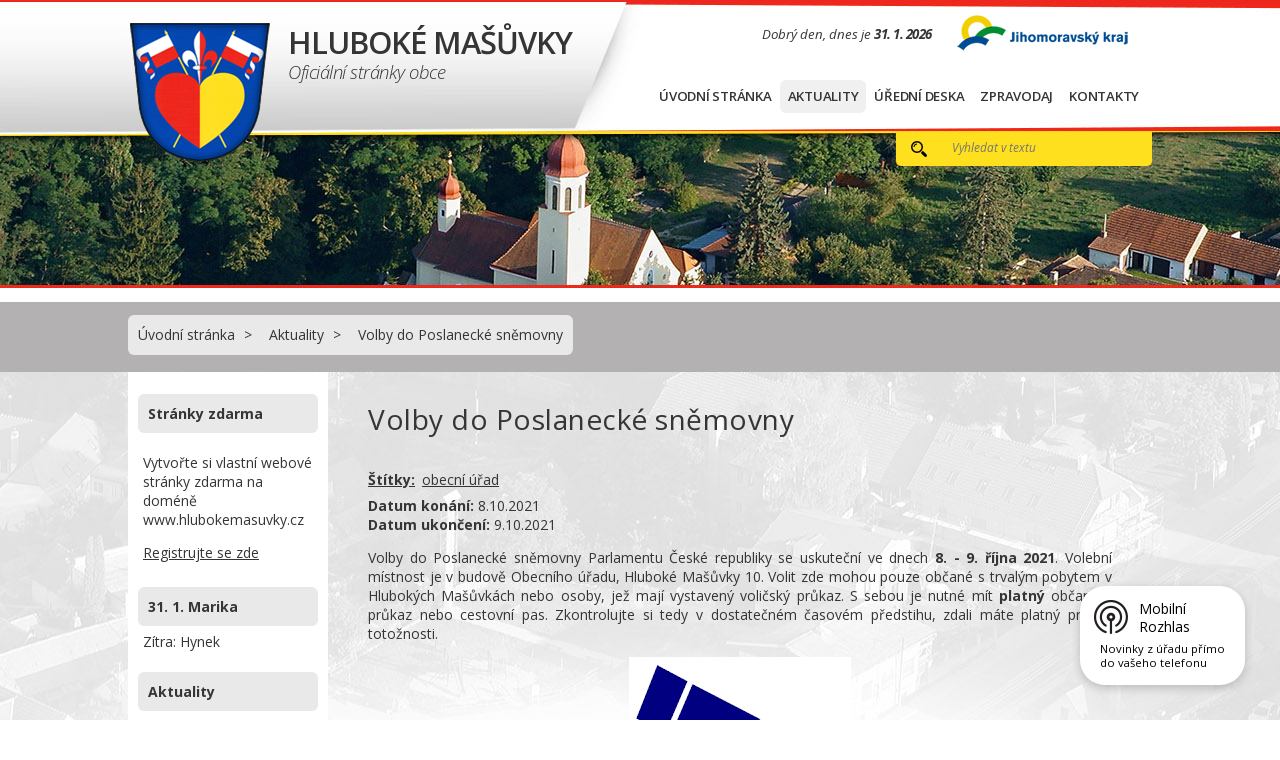

--- FILE ---
content_type: text/html; charset=utf-8
request_url: https://www.hlubokemasuvky.cz/aktuality/volby-do-poslanecke-snemovny
body_size: 6901
content:
<!DOCTYPE html>
<html lang="cs" data-lang-system="cs">
	<head>



		<!--[if IE]><meta http-equiv="X-UA-Compatible" content="IE=EDGE"><![endif]-->
			<meta name="viewport" content="width=device-width, initial-scale=1, user-scalable=yes">
			<meta http-equiv="content-type" content="text/html; charset=utf-8" />
			<meta name="robots" content="index,follow" />
			<meta name="author" content="Antee s.r.o." />
			<meta name="description" content="Volby do Poslanecké sněmovny Parlamentu České republiky se uskuteční ve dnech 8. - 9. října 2021. Volební místnost je v budově Obecního úřadu, Hluboké Mašůvky 10. Volit zde mohou pouze občané s trvalým pobytem v Hlubokých Mašůvkách nebo osoby, jež mají vystavený voličský průkaz. S sebou je nutné mít platný občanský průkaz nebo cestovní pas. Zkontrolujte si tedy v dostatečném časovém předstihu, zdali máte platný průkaz totožnosti.
Pokud máte změněny údaje uváděné v občanském průkazu a máte tedy oddělený roh občanského průkazu v části A nebo B, je tento doklad platný pouze 45 dnů od provedené změny údajů a je nutné mít s sebou k volbám rovněž doklad o provedení změny údajů - např. Potvrzení o změně místa trvalého pobytu, oddací list apod.
Do volební místnosti si vezměte hlasovací lístky, ty vám budou doručeny do schránek před zahájením voleb. Pokud je neobdržíte nebo zapomenete vzít s sebou, dostanete volební lístky přímo ve volební místnosti.
Pokud se nemůžete z důvodu omezené pohyblivosti či obdobných vážných zdravotních důvodů osobně dostavit k volbám, můžete požádat o hlasování do přenosné volební schránky. V takovém případě kontaktujte Obecní úřad v Hlubokých Mašůvkách (tel. 515 255 225) a nahlašte se, aby volební komise věděla, že má za vámi přijít." />
			<meta name="keywords" content="Hluboké Mašůvky , obec" />
			<meta name="viewport" content="width=device-width, initial-scale=1, user-scalable=yes" />
<title>Volby do Poslanecké sněmovny | Hluboké Mašůvky</title>

		<link rel="stylesheet" type="text/css" href="https://cdn.antee.cz/jqueryui/1.8.20/css/smoothness/jquery-ui-1.8.20.custom.css?v=2" integrity="sha384-969tZdZyQm28oZBJc3HnOkX55bRgehf7P93uV7yHLjvpg/EMn7cdRjNDiJ3kYzs4" crossorigin="anonymous" />
		<link rel="stylesheet" type="text/css" href="/style.php?nid=SlFNTQ==&amp;ver=1768399196" />
		<link rel="stylesheet" type="text/css" href="/css/libs.css?ver=1768399900" />
		<link rel="stylesheet" type="text/css" href="https://cdn.antee.cz/genericons/genericons/genericons.css?v=2" integrity="sha384-DVVni0eBddR2RAn0f3ykZjyh97AUIRF+05QPwYfLtPTLQu3B+ocaZm/JigaX0VKc" crossorigin="anonymous" />

		<script src="/js/jquery/jquery-3.0.0.min.js" ></script>
		<script src="/js/jquery/jquery-migrate-3.1.0.min.js" ></script>
		<script src="/js/jquery/jquery-ui.min.js" ></script>
		<script src="/js/jquery/jquery.ui.touch-punch.min.js" ></script>
		<script src="/js/libs.min.js?ver=1768399900" ></script>
		<script src="/js/ipo.min.js?ver=1768399889" ></script>
			<script src="/js/locales/cs.js?ver=1768399196" ></script>

			<script src='https://www.google.com/recaptcha/api.js?hl=cs&render=explicit' ></script>

		<link href="/aktuality?action=atom" type="application/atom+xml" rel="alternate" title="Aktuality">
		<link href="/uredni-deska-obec-hluboke-masuvky?action=atom" type="application/atom+xml" rel="alternate" title="Úřední deska">
<link href="//fonts.googleapis.com/css?family=Open+Sans:600,400,300,300italic,400italic,600italic,700,700italic,800&amp;subset=latin,latin-ext" rel="stylesheet" type="text/css">
<script type="text/javascript">
$(function() {
$("#loga").insertAfter($("#ipocontainer"));
$("#ipocopyright").insertAfter($("#loga"));
});
</script>
<script>
$( window ).load(function() {
var datum = new Date(); // aktuální datum
var retezec = "Dobrý den, dnes je <span>"; // postupně se k němu budou přičítat další řetězce
retezec += datum.getDate() + ". "; // Den v měsíci
retezec += (1 + datum.getMonth()) + ". "; // Měsíce jsou číslovány od nuly
retezec += datum.getFullYear()+ "&nbsp;&nbsp;"; // Rok ve formátu 0000
document.getElementById("dnes").innerHTML = retezec;
});
</script>
<script src="//cdn.antee.cz/cycle2/jquery.cycle2.1.5.min.js"></script>
<script src="//cdn.antee.cz/cycle2/jquery.cycle2.1.5.carousel.min.js"></script>
	</head>

	<body id="page89190" class="subpage89190"
			
			data-nid="1066"
			data-lid="CZ"
			data-oid="89190"
			data-layout-pagewidth="764"
			
			data-slideshow-timer="3"
			 data-ipo-article-id="582740" data-ipo-article-tags="obecní úřad"
						
				
				data-layout="responsive" data-viewport_width_responsive="1024"
			>



						<div id="ipocontainer">

			<div class="menu-toggler">

				<span>Menu</span>
				<span class="genericon genericon-menu"></span>
			</div>

			<span id="back-to-top">

				<i class="fa fa-angle-up"></i>
			</span>

			<div id="ipoheader">

				<a href="/" class="header-logo">
	<img src="/image.php?nid=1066&amp;oid=4783452" alt="logo" class="leftFloat">
	<span class="top">Hluboké Mašůvky<br><span>Oficiální stránky obce</span></span>
</a>
<div class="dnes" id="dnes"></div>
<img src="/image.php?nid=1066&amp;oid=4783514" alt="logo Jihomoravský kraj" class="leftFloat jiho">
<div class="elasticSearchForm elasticSearch-container" id="elasticSearch-form-7978981" >
	<h4 class="newsheader">Vyhledat v textu</h4>
	<div class="newsbody">
<form action="/aktuality/volby-do-poslanecke-snemovny?do=headerSection-elasticSearchForm-7978981-form-submit" method="post" id="frm-headerSection-elasticSearchForm-7978981-form">
<label hidden="" for="frmform-q">Fulltextové vyhledávání</label><input type="text" placeholder="Vyhledat v textu" autocomplete="off" name="q" id="frmform-q" value=""> 			<input type="submit" value="Hledat" class="action-button">
			<div class="elasticSearch-autocomplete"></div>
</form>
	</div>
</div>

<script >

	app.index.requireElasticSearchAutocomplete('frmform-q', "\/vyhledat-v-textu?do=autocomplete");
</script>
			</div>

			<div id="ipotopmenuwrapper">

				<div id="ipotopmenu">
<h4 class="hiddenMenu">Horní menu</h4>
<ul class="topmenulevel1"><li class="topmenuitem1 noborder" id="ipomenu89189"><a href="/">Úvodní stránka</a></li><li class="topmenuitem1 active" id="ipomenu89190"><a href="/aktuality">Aktuality</a></li><li class="topmenuitem1" id="ipomenu4783764"><a href="http://www.hlubokemasuvky.cz/uredni-deska-obec-hluboke-masuvky" target="_top">Úřední deska</a></li><li class="topmenuitem1" id="ipomenu4795598"><a href="http://www.hlubokemasuvky.cz/zpravodaj" target="_top">Zpravodaj</a></li><li class="topmenuitem1" id="ipomenu4783418"><a href="/kontakty">Kontakty</a></li></ul>
					<div class="cleartop"></div>
				</div>
			</div>
			<div id="ipomain">
				
				<div id="ipomainframe">
					<div id="ipopage">
<div id="iponavigation">
	<h5 class="hiddenMenu">Drobečková navigace</h5>
	<p>
			<a href="/">Úvodní stránka</a> <span class="separator">&gt;</span>
			<a href="/aktuality">Aktuality</a> <span class="separator">&gt;</span>
			<span class="currentPage">Volby do Poslanecké sněmovny</span>
	</p>

</div>
						<div class="ipopagetext">
							<div class="blog view-detail content">
								
								<h1>Volby do Poslanecké sněmovny</h1>

<div id="snippet--flash"></div>
								
																	

<hr class="cleaner">


		<div class="tags table-row auto type-tags">
		<a class="box-by-content" href="/aktuality/volby-do-poslanecke-snemovny?do=tagsRenderer-clearFilter" title="Ukázat vše">Štítky:</a>
		<ul>

			<li><a href="/aktuality/volby-do-poslanecke-snemovny?tagsRenderer-tag=obecn%C3%AD+%C3%BA%C5%99ad&amp;do=tagsRenderer-filterTag" title="Filtrovat podle obecní úřad">obecní úřad</a></li>
		</ul>
	</div>
	

<hr class="cleaner">

<div class="article">
			<div class="dates table-row auto">
			<span class="box-by-content">Datum konání:</span>
			<div class="type-datepicker">8.10.2021</div>
		</div>
				<div class="dates table-row auto">
			<span class="box-by-content">Datum ukončení:</span>
			<div class="type-datepicker">9.10.2021</div>
		</div>
			

	<div class="paragraph text clearfix">
<p style="text-align: justify;"><span style="font-weight: 400;">Volby do Poslanecké sněmovny Parlamentu České republiky se uskuteční ve dnech </span><strong>8. - 9. října 2021</strong><span style="font-weight: 400;">. Volební místnost je v budově Obecního úřadu, Hluboké Mašůvky 10. Volit zde mohou pouze občané s trvalým pobytem v Hlubokých Mašůvkách nebo osoby, jež mají vystavený voličský průkaz. S sebou je nutné mít </span><strong>platný</strong><span style="font-weight: 400;"> občanský průkaz nebo cestovní pas. Zkontrolujte si tedy v dostatečném časovém předstihu, zdali máte platný průkaz totožnosti.</span></p>
<p><span style="font-weight: 400;"><img style="display: block; margin-left: auto; margin-right: auto;" src="/image.php?nid=1066&amp;oid=8478131&amp;width=222&amp;height=227" alt="Volby do Poslanecké sněmovny" width="222" height="227"></span><span style="font-weight: 400;">Pokud máte změněny údaje uváděné v občanském průkazu a máte tedy oddělený roh občanského průkazu v části A nebo B, je tento doklad platný pouze 45 dnů od provedené změny údajů a je nutné mít s sebou k volbám rovněž doklad o provedení změny údajů - např. Potvrzení o změně místa trvalého pobytu, oddací list apod.</span></p>
<p style="text-align: justify;"><span style="font-weight: 400;">Do volební místnosti si vezměte hlasovací lístky, ty vám budou doručeny do schránek před zahájením voleb. Pokud je neobdržíte nebo zapomenete vzít s sebou, dostanete volební lístky přímo ve volební místnosti.</span></p>
<p style="text-align: justify;"><span style="font-weight: 400;">Pokud se nemůžete z důvodu omezené pohyblivosti či obdobných vážných zdravotních důvodů osobně dostavit k volbám, můžete požádat o hlasování do přenosné volební schránky. V takovém případě kontaktujte Obecní úřad v Hlubokých Mašůvkách (tel. 515 255 225) a nahlašte se, aby volební komise věděla, že má za vámi přijít.</span></p>	</div>
		
<div id="snippet--images"><div class="images clearfix">

	</div>
</div>


<div id="snippet--uploader"></div>			<div class="article-footer">
													<div class="published"><span>Publikováno:</span> 6. 10. 2021 12:18</div>

					</div>
	
</div>

<hr class="cleaner">
<div class="content-paginator clearfix">
	<span class="linkprev">
		<a href="/aktuality/podzimni-svoz-zeleneho-odpadu">

			<span class="linkprev-chevron">
				<i class="fa fa-angle-left"></i>
			</span>
			<span class="linkprev-text">
				<span class="linkprev-title">Podzimní svoz…</span>
				<span class="linkprev-date">Datum konání: 11. 10. 2021 </span>
			</span>
		</a>
	</span>
	<span class="linkback">
		<a href='/aktuality'>
			<span class="linkback-chevron">
				<i class="fa fa-undo"></i>
			</span>
			<span class="linkback-text">
				<span>Zpět na přehled</span>
			</span>
		</a>
	</span>
	<span class="linknext">
		<a href="/aktuality/podzimni-svoz-velkoobjemovehoodpadu">

			<span class="linknext-chevron">
				<i class="fa fa-angle-right"></i>
			</span>
			<span class="linknext-text">
				<span class="linknext-title">Podzimní svoz…</span>
				<span class="linknext-date">Datum konání: 4. 10. 2021 </span>
			</span>
		</a>
	</span>
</div>

		
															</div>
						</div>
					</div>


										<div id="ipoleftblock">
												<div id="ipomenu">
							<div class="hrclear"></div>
														<div class="hrclear"></div>
						</div>
						
						<div id="ipoleftblockin">
							<div class="ipolefttext">
								<div id="ipoPrivateWebForm" class="webSiteRegistration">
	<h4 class="newsheader">Stránky zdarma</h4>
	<div class="newsbody">
		<p>Vytvořte si vlastní webové stránky zdarma na doméně www.hlubokemasuvky.cz</p>
		<a href="/stranky-zdarma">Registrujte se zde</a>
	</div>
</div>
<div class="column-message">
	<div class="paragraph">
					
			</div>
</div>
<div id="ipoNameDay">
	<h4 class="newsheader"><span class="date-today">31. 1.</span> <span class='name-today'>Marika</span></h4>
	<div class="newsbody">Zítra: <span class='name-tomorrow'>Hynek</span></div>
</div>
<div class="blog-news" id="blog-column-box-89190">

	<h4 class="newsheader">Aktuality</h4>
	<div class="newsbody">
		<ul class="calendar">
			<li>

				<em class="calendarDate">

					<span>pro</span>
					31
				</em>
				<a href="/aktuality/prispevek-obce-na-kastraci-kocek-a-kocouru">Příspěvek obce na kastraci koček a kocourů</a>
				<hr class="cleaner">
			</li>
			<li>

				<em class="calendarDate">

					<span>led</span>
					21
				</em>
				<a href="/aktuality/vyberove-rizeni-referent-obecniho-uradu">Výběrové řízení - referent obecního úřadu</a>
				<hr class="cleaner">
			</li>
			<li>

				<em class="calendarDate">

					<span>pro</span>
					31
				</em>
				<a href="/aktuality/harmonogram-svozu-odpadu-na-rok-2025">Harmonogram svozu odpadů na rok 2026</a>
				<hr class="cleaner">
			</li>
		</ul>
	</div>
</div>
<div class="column-message">
	<div class="paragraph">
					
			</div>
</div>
<div id="ipoCounter">
	<h4 class="newsheader">Návštěvnost stránek</h4>
	<div class="newsbody">339183</div>
</div>
							</div>
						</div>
					</div>
					

					

					<div class="hrclear"></div>
					<div id="ipocopyright">
<div class="copyright">
	© 2026 Hluboké Mašůvky, <a href="mailto:ou@hlubokemasuvky.cz">Kontaktovat webmastera</a>, <span id="links"><a href="/mapa-stranek">Mapa stránek</a>, <a href="/prohlaseni-o-pristupnosti">Prohlášení o přístupnosti</a>, <a href="/kontakty">Kontakty</a>, <a href="/participativni-rozpocet">Participativní rozpočet Spolu tvoříme Hluboké Mašůvky</a></span><br>ANTEE s.r.o. - <a href="https://www.antee.cz" rel="nofollow">Tvorba webových stránek</a>, Redakční systém IPO
</div>
					</div>
					<div id="ipostatistics">
<script >
	var _paq = _paq || [];
	_paq.push(['disableCookies']);
	_paq.push(['trackPageView']);
	_paq.push(['enableLinkTracking']);
	(function() {
		var u="https://matomo.antee.cz/";
		_paq.push(['setTrackerUrl', u+'piwik.php']);
		_paq.push(['setSiteId', 3090]);
		var d=document, g=d.createElement('script'), s=d.getElementsByTagName('script')[0];
		g.defer=true; g.async=true; g.src=u+'piwik.js'; s.parentNode.insertBefore(g,s);
	})();
</script>
<script >
	$(document).ready(function() {
		$('a[href^="mailto"]').on("click", function(){
			_paq.push(['setCustomVariable', 1, 'Click mailto','Email='+this.href.replace(/^mailto:/i,'') + ' /Page = ' +  location.href,'page']);
			_paq.push(['trackGoal', null]);
			_paq.push(['trackPageView']);
		});

		$('a[href^="tel"]').on("click", function(){
			_paq.push(['setCustomVariable', 1, 'Click telefon','Telefon='+this.href.replace(/^tel:/i,'') + ' /Page = ' +  location.href,'page']);
			_paq.push(['trackPageView']);
		});
	});
</script>
					</div>

					<div id="ipofooter">
						<div id="loga">
	<div class="loga">
		<a href="http://www.kr-jihomoravsky.cz" target="_blank">
			<img src="/image.php?nid=1066&amp;oid=4783544" alt="logo Jihomoravský kraj">
		</a>
		<a href="http://www.czechpoint.cz" target="_blank">
			<img src="/image.php?nid=1066&amp;oid=4783543" alt="logo Czechpoint">
		</a>
		<a href="https://portal.gov.cz/portal/obcan/" target="_blank">
			<img src="/image.php?nid=1066&amp;oid=4783545" alt="logo Portalgov">
		</a>
		<a href="http://www.geosense.cz/" target="_blank">
			<img src="/image.php?nid=1066&amp;oid=4783546" alt="logo Geosense">
		</a>
	</div>
</div>
<div class="rozhlas-banner-container"><a class="rozhlas-banner__icon animated pulse" title="Zobrazit mobilní rozhlas" href="#"> <img src="/img/mobilni-rozhlas/banner_icon.png" alt="logo"> <span class="rozhlas-title">Mobilní <br>Rozhlas</span> <span class="rozhlas-subtitle">Novinky z úřadu přímo do vašeho telefonu</span> </a>
	<div class="rozhlas-banner">
		<div class="rozhlas-banner__close"><a title="zavřít"><img src="/img/mobilni-rozhlas/banner_close-icon.svg" alt="zavřít"></a></div>
		<div class="rozhlas-banner__logo"><a title="Mobilní rozhlas" href="https://www.mobilnirozhlas.cz/" target="_blank" rel="noopener noreferrer"> <img src="/img/mobilni-rozhlas/banner_mr_logo-dark.svg" alt="mobilní rozhlas"> </a></div>
		<div class="rozhlas-banner__text"><span>Důležité informace ze samosprávy <br>přímo do telefonu</span></div>
		<div class="rozhlas-banner__image"><img src="/img/mobilni-rozhlas/banner_foto.png" alt="foto aplikace"></div>
		<div class="rozhlas-banner__cta"><a class="rozhlas-banner-btn rozhlas-banner-btn--telefon" title="Odebírat" href="https://hlubokemasuvky.mobilnirozhlas.cz/registrace" target="_blank" rel="noopener noreferrer"> Odebírat zprávy do telefonu </a> <a class="rozhlas-banner-btn rozhlas-banner-btn--nastenka" title="Nástěnka" href="https://hlubokemasuvky.mobilnirozhlas.cz/" target="_blank" rel="noopener noreferrer"> Zobrazit nástěnku </a> <a class="rozhlas-banner-btn rozhlas-banner-btn--app" title="Aplikace" href="/mobilni-rozhlas"> Stáhnout mobilní aplikaci </a></div>
	</div>
</div>
<script>// <![CDATA[
	ipo.api.live('.rozhlas-banner-container', function(el) {
		$('.rozhlas-banner__icon').click(function(e) {
			$(el).toggleClass('open')
			if ($(el).hasClass('open')) {
				$('.rozhlas-banner').css('display', 'block')
			} else {
				$(el).removeClass('open')
				$('.rozhlas-banner').css('display', 'none')
			}
			e.preventDefault()
		})
		$('.rozhlas-banner__close a').click(function(e) {
			$(el).removeClass('open')
			$(el).find('.rozhlas-banner').css('display', 'none')
		})
	})
	// ]]></script>
					</div>
				</div>
			</div>
		</div>
	</body>
</html>
